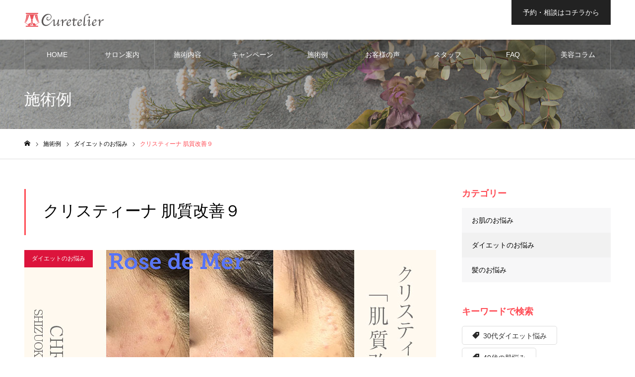

--- FILE ---
content_type: text/html; charset=UTF-8
request_url: https://curetelier.com/christhina009
body_size: 18983
content:
<!DOCTYPE html>
<html class="pc" lang="ja">
<head>
<meta charset="UTF-8">
<!--[if IE]><meta http-equiv="X-UA-Compatible" content="IE=edge"><![endif]-->
<meta name="viewport" content="width=device-width">
<meta name="format-detection" content="telephone=no">
<meta name="description" content="クリスティーナ 肌質改善のお客様&amp;nbsp;CRISTHINA SHIZUOKA（静岡）お客様の年齢30代今までの履歴特になしお客様のお悩みニキビニキビ跡くすみゴワツキお客様のなり...">
<link rel="pingback" href="https://curetelier.com/xmlrpc.php">
<link rel="shortcut icon" href="https://curetelier.com/wp-content/uploads/2022/01/favicon.ico">
<title>クリスティーナ 肌質改善９ | 【髪・肌・身体】のお悩み改善 キュアトリエ｜長泉町の美容室・エステ</title>
<meta name='robots' content='max-image-preview:large' />
<link rel="alternate" type="application/rss+xml" title="【髪・肌・身体】のお悩み改善 キュアトリエ｜長泉町の美容室・エステ &raquo; フィード" href="https://curetelier.com/feed" />
<link rel="alternate" type="application/rss+xml" title="【髪・肌・身体】のお悩み改善 キュアトリエ｜長泉町の美容室・エステ &raquo; コメントフィード" href="https://curetelier.com/comments/feed" />
<link rel="alternate" type="application/rss+xml" title="【髪・肌・身体】のお悩み改善 キュアトリエ｜長泉町の美容室・エステ &raquo; クリスティーナ 肌質改善９ のコメントのフィード" href="https://curetelier.com/christhina009/feed" />
<link rel="alternate" title="oEmbed (JSON)" type="application/json+oembed" href="https://curetelier.com/wp-json/oembed/1.0/embed?url=https%3A%2F%2Fcuretelier.com%2Fchristhina009" />
<link rel="alternate" title="oEmbed (XML)" type="text/xml+oembed" href="https://curetelier.com/wp-json/oembed/1.0/embed?url=https%3A%2F%2Fcuretelier.com%2Fchristhina009&#038;format=xml" />
<link rel="preconnect" href="https://fonts.googleapis.com">
<link rel="preconnect" href="https://fonts.gstatic.com" crossorigin>
<link href="https://fonts.googleapis.com/css2?family=Noto+Sans+JP:wght@400;600" rel="stylesheet">
<style id='wp-img-auto-sizes-contain-inline-css' type='text/css'>
img:is([sizes=auto i],[sizes^="auto," i]){contain-intrinsic-size:3000px 1500px}
/*# sourceURL=wp-img-auto-sizes-contain-inline-css */
</style>
<link rel='stylesheet' id='style-css' href='https://curetelier.com/wp-content/themes/noel_tcd072-child/style.css?ver=1.9.1' type='text/css' media='all' />
<style id='wp-emoji-styles-inline-css' type='text/css'>

	img.wp-smiley, img.emoji {
		display: inline !important;
		border: none !important;
		box-shadow: none !important;
		height: 1em !important;
		width: 1em !important;
		margin: 0 0.07em !important;
		vertical-align: -0.1em !important;
		background: none !important;
		padding: 0 !important;
	}
/*# sourceURL=wp-emoji-styles-inline-css */
</style>
<style id='wp-block-library-inline-css' type='text/css'>
:root{--wp-block-synced-color:#7a00df;--wp-block-synced-color--rgb:122,0,223;--wp-bound-block-color:var(--wp-block-synced-color);--wp-editor-canvas-background:#ddd;--wp-admin-theme-color:#007cba;--wp-admin-theme-color--rgb:0,124,186;--wp-admin-theme-color-darker-10:#006ba1;--wp-admin-theme-color-darker-10--rgb:0,107,160.5;--wp-admin-theme-color-darker-20:#005a87;--wp-admin-theme-color-darker-20--rgb:0,90,135;--wp-admin-border-width-focus:2px}@media (min-resolution:192dpi){:root{--wp-admin-border-width-focus:1.5px}}.wp-element-button{cursor:pointer}:root .has-very-light-gray-background-color{background-color:#eee}:root .has-very-dark-gray-background-color{background-color:#313131}:root .has-very-light-gray-color{color:#eee}:root .has-very-dark-gray-color{color:#313131}:root .has-vivid-green-cyan-to-vivid-cyan-blue-gradient-background{background:linear-gradient(135deg,#00d084,#0693e3)}:root .has-purple-crush-gradient-background{background:linear-gradient(135deg,#34e2e4,#4721fb 50%,#ab1dfe)}:root .has-hazy-dawn-gradient-background{background:linear-gradient(135deg,#faaca8,#dad0ec)}:root .has-subdued-olive-gradient-background{background:linear-gradient(135deg,#fafae1,#67a671)}:root .has-atomic-cream-gradient-background{background:linear-gradient(135deg,#fdd79a,#004a59)}:root .has-nightshade-gradient-background{background:linear-gradient(135deg,#330968,#31cdcf)}:root .has-midnight-gradient-background{background:linear-gradient(135deg,#020381,#2874fc)}:root{--wp--preset--font-size--normal:16px;--wp--preset--font-size--huge:42px}.has-regular-font-size{font-size:1em}.has-larger-font-size{font-size:2.625em}.has-normal-font-size{font-size:var(--wp--preset--font-size--normal)}.has-huge-font-size{font-size:var(--wp--preset--font-size--huge)}.has-text-align-center{text-align:center}.has-text-align-left{text-align:left}.has-text-align-right{text-align:right}.has-fit-text{white-space:nowrap!important}#end-resizable-editor-section{display:none}.aligncenter{clear:both}.items-justified-left{justify-content:flex-start}.items-justified-center{justify-content:center}.items-justified-right{justify-content:flex-end}.items-justified-space-between{justify-content:space-between}.screen-reader-text{border:0;clip-path:inset(50%);height:1px;margin:-1px;overflow:hidden;padding:0;position:absolute;width:1px;word-wrap:normal!important}.screen-reader-text:focus{background-color:#ddd;clip-path:none;color:#444;display:block;font-size:1em;height:auto;left:5px;line-height:normal;padding:15px 23px 14px;text-decoration:none;top:5px;width:auto;z-index:100000}html :where(.has-border-color){border-style:solid}html :where([style*=border-top-color]){border-top-style:solid}html :where([style*=border-right-color]){border-right-style:solid}html :where([style*=border-bottom-color]){border-bottom-style:solid}html :where([style*=border-left-color]){border-left-style:solid}html :where([style*=border-width]){border-style:solid}html :where([style*=border-top-width]){border-top-style:solid}html :where([style*=border-right-width]){border-right-style:solid}html :where([style*=border-bottom-width]){border-bottom-style:solid}html :where([style*=border-left-width]){border-left-style:solid}html :where(img[class*=wp-image-]){height:auto;max-width:100%}:where(figure){margin:0 0 1em}html :where(.is-position-sticky){--wp-admin--admin-bar--position-offset:var(--wp-admin--admin-bar--height,0px)}@media screen and (max-width:600px){html :where(.is-position-sticky){--wp-admin--admin-bar--position-offset:0px}}

/*# sourceURL=wp-block-library-inline-css */
</style><style id='global-styles-inline-css' type='text/css'>
:root{--wp--preset--aspect-ratio--square: 1;--wp--preset--aspect-ratio--4-3: 4/3;--wp--preset--aspect-ratio--3-4: 3/4;--wp--preset--aspect-ratio--3-2: 3/2;--wp--preset--aspect-ratio--2-3: 2/3;--wp--preset--aspect-ratio--16-9: 16/9;--wp--preset--aspect-ratio--9-16: 9/16;--wp--preset--color--black: #000000;--wp--preset--color--cyan-bluish-gray: #abb8c3;--wp--preset--color--white: #ffffff;--wp--preset--color--pale-pink: #f78da7;--wp--preset--color--vivid-red: #cf2e2e;--wp--preset--color--luminous-vivid-orange: #ff6900;--wp--preset--color--luminous-vivid-amber: #fcb900;--wp--preset--color--light-green-cyan: #7bdcb5;--wp--preset--color--vivid-green-cyan: #00d084;--wp--preset--color--pale-cyan-blue: #8ed1fc;--wp--preset--color--vivid-cyan-blue: #0693e3;--wp--preset--color--vivid-purple: #9b51e0;--wp--preset--gradient--vivid-cyan-blue-to-vivid-purple: linear-gradient(135deg,rgb(6,147,227) 0%,rgb(155,81,224) 100%);--wp--preset--gradient--light-green-cyan-to-vivid-green-cyan: linear-gradient(135deg,rgb(122,220,180) 0%,rgb(0,208,130) 100%);--wp--preset--gradient--luminous-vivid-amber-to-luminous-vivid-orange: linear-gradient(135deg,rgb(252,185,0) 0%,rgb(255,105,0) 100%);--wp--preset--gradient--luminous-vivid-orange-to-vivid-red: linear-gradient(135deg,rgb(255,105,0) 0%,rgb(207,46,46) 100%);--wp--preset--gradient--very-light-gray-to-cyan-bluish-gray: linear-gradient(135deg,rgb(238,238,238) 0%,rgb(169,184,195) 100%);--wp--preset--gradient--cool-to-warm-spectrum: linear-gradient(135deg,rgb(74,234,220) 0%,rgb(151,120,209) 20%,rgb(207,42,186) 40%,rgb(238,44,130) 60%,rgb(251,105,98) 80%,rgb(254,248,76) 100%);--wp--preset--gradient--blush-light-purple: linear-gradient(135deg,rgb(255,206,236) 0%,rgb(152,150,240) 100%);--wp--preset--gradient--blush-bordeaux: linear-gradient(135deg,rgb(254,205,165) 0%,rgb(254,45,45) 50%,rgb(107,0,62) 100%);--wp--preset--gradient--luminous-dusk: linear-gradient(135deg,rgb(255,203,112) 0%,rgb(199,81,192) 50%,rgb(65,88,208) 100%);--wp--preset--gradient--pale-ocean: linear-gradient(135deg,rgb(255,245,203) 0%,rgb(182,227,212) 50%,rgb(51,167,181) 100%);--wp--preset--gradient--electric-grass: linear-gradient(135deg,rgb(202,248,128) 0%,rgb(113,206,126) 100%);--wp--preset--gradient--midnight: linear-gradient(135deg,rgb(2,3,129) 0%,rgb(40,116,252) 100%);--wp--preset--font-size--small: 13px;--wp--preset--font-size--medium: 20px;--wp--preset--font-size--large: 36px;--wp--preset--font-size--x-large: 42px;--wp--preset--spacing--20: 0.44rem;--wp--preset--spacing--30: 0.67rem;--wp--preset--spacing--40: 1rem;--wp--preset--spacing--50: 1.5rem;--wp--preset--spacing--60: 2.25rem;--wp--preset--spacing--70: 3.38rem;--wp--preset--spacing--80: 5.06rem;--wp--preset--shadow--natural: 6px 6px 9px rgba(0, 0, 0, 0.2);--wp--preset--shadow--deep: 12px 12px 50px rgba(0, 0, 0, 0.4);--wp--preset--shadow--sharp: 6px 6px 0px rgba(0, 0, 0, 0.2);--wp--preset--shadow--outlined: 6px 6px 0px -3px rgb(255, 255, 255), 6px 6px rgb(0, 0, 0);--wp--preset--shadow--crisp: 6px 6px 0px rgb(0, 0, 0);}:where(.is-layout-flex){gap: 0.5em;}:where(.is-layout-grid){gap: 0.5em;}body .is-layout-flex{display: flex;}.is-layout-flex{flex-wrap: wrap;align-items: center;}.is-layout-flex > :is(*, div){margin: 0;}body .is-layout-grid{display: grid;}.is-layout-grid > :is(*, div){margin: 0;}:where(.wp-block-columns.is-layout-flex){gap: 2em;}:where(.wp-block-columns.is-layout-grid){gap: 2em;}:where(.wp-block-post-template.is-layout-flex){gap: 1.25em;}:where(.wp-block-post-template.is-layout-grid){gap: 1.25em;}.has-black-color{color: var(--wp--preset--color--black) !important;}.has-cyan-bluish-gray-color{color: var(--wp--preset--color--cyan-bluish-gray) !important;}.has-white-color{color: var(--wp--preset--color--white) !important;}.has-pale-pink-color{color: var(--wp--preset--color--pale-pink) !important;}.has-vivid-red-color{color: var(--wp--preset--color--vivid-red) !important;}.has-luminous-vivid-orange-color{color: var(--wp--preset--color--luminous-vivid-orange) !important;}.has-luminous-vivid-amber-color{color: var(--wp--preset--color--luminous-vivid-amber) !important;}.has-light-green-cyan-color{color: var(--wp--preset--color--light-green-cyan) !important;}.has-vivid-green-cyan-color{color: var(--wp--preset--color--vivid-green-cyan) !important;}.has-pale-cyan-blue-color{color: var(--wp--preset--color--pale-cyan-blue) !important;}.has-vivid-cyan-blue-color{color: var(--wp--preset--color--vivid-cyan-blue) !important;}.has-vivid-purple-color{color: var(--wp--preset--color--vivid-purple) !important;}.has-black-background-color{background-color: var(--wp--preset--color--black) !important;}.has-cyan-bluish-gray-background-color{background-color: var(--wp--preset--color--cyan-bluish-gray) !important;}.has-white-background-color{background-color: var(--wp--preset--color--white) !important;}.has-pale-pink-background-color{background-color: var(--wp--preset--color--pale-pink) !important;}.has-vivid-red-background-color{background-color: var(--wp--preset--color--vivid-red) !important;}.has-luminous-vivid-orange-background-color{background-color: var(--wp--preset--color--luminous-vivid-orange) !important;}.has-luminous-vivid-amber-background-color{background-color: var(--wp--preset--color--luminous-vivid-amber) !important;}.has-light-green-cyan-background-color{background-color: var(--wp--preset--color--light-green-cyan) !important;}.has-vivid-green-cyan-background-color{background-color: var(--wp--preset--color--vivid-green-cyan) !important;}.has-pale-cyan-blue-background-color{background-color: var(--wp--preset--color--pale-cyan-blue) !important;}.has-vivid-cyan-blue-background-color{background-color: var(--wp--preset--color--vivid-cyan-blue) !important;}.has-vivid-purple-background-color{background-color: var(--wp--preset--color--vivid-purple) !important;}.has-black-border-color{border-color: var(--wp--preset--color--black) !important;}.has-cyan-bluish-gray-border-color{border-color: var(--wp--preset--color--cyan-bluish-gray) !important;}.has-white-border-color{border-color: var(--wp--preset--color--white) !important;}.has-pale-pink-border-color{border-color: var(--wp--preset--color--pale-pink) !important;}.has-vivid-red-border-color{border-color: var(--wp--preset--color--vivid-red) !important;}.has-luminous-vivid-orange-border-color{border-color: var(--wp--preset--color--luminous-vivid-orange) !important;}.has-luminous-vivid-amber-border-color{border-color: var(--wp--preset--color--luminous-vivid-amber) !important;}.has-light-green-cyan-border-color{border-color: var(--wp--preset--color--light-green-cyan) !important;}.has-vivid-green-cyan-border-color{border-color: var(--wp--preset--color--vivid-green-cyan) !important;}.has-pale-cyan-blue-border-color{border-color: var(--wp--preset--color--pale-cyan-blue) !important;}.has-vivid-cyan-blue-border-color{border-color: var(--wp--preset--color--vivid-cyan-blue) !important;}.has-vivid-purple-border-color{border-color: var(--wp--preset--color--vivid-purple) !important;}.has-vivid-cyan-blue-to-vivid-purple-gradient-background{background: var(--wp--preset--gradient--vivid-cyan-blue-to-vivid-purple) !important;}.has-light-green-cyan-to-vivid-green-cyan-gradient-background{background: var(--wp--preset--gradient--light-green-cyan-to-vivid-green-cyan) !important;}.has-luminous-vivid-amber-to-luminous-vivid-orange-gradient-background{background: var(--wp--preset--gradient--luminous-vivid-amber-to-luminous-vivid-orange) !important;}.has-luminous-vivid-orange-to-vivid-red-gradient-background{background: var(--wp--preset--gradient--luminous-vivid-orange-to-vivid-red) !important;}.has-very-light-gray-to-cyan-bluish-gray-gradient-background{background: var(--wp--preset--gradient--very-light-gray-to-cyan-bluish-gray) !important;}.has-cool-to-warm-spectrum-gradient-background{background: var(--wp--preset--gradient--cool-to-warm-spectrum) !important;}.has-blush-light-purple-gradient-background{background: var(--wp--preset--gradient--blush-light-purple) !important;}.has-blush-bordeaux-gradient-background{background: var(--wp--preset--gradient--blush-bordeaux) !important;}.has-luminous-dusk-gradient-background{background: var(--wp--preset--gradient--luminous-dusk) !important;}.has-pale-ocean-gradient-background{background: var(--wp--preset--gradient--pale-ocean) !important;}.has-electric-grass-gradient-background{background: var(--wp--preset--gradient--electric-grass) !important;}.has-midnight-gradient-background{background: var(--wp--preset--gradient--midnight) !important;}.has-small-font-size{font-size: var(--wp--preset--font-size--small) !important;}.has-medium-font-size{font-size: var(--wp--preset--font-size--medium) !important;}.has-large-font-size{font-size: var(--wp--preset--font-size--large) !important;}.has-x-large-font-size{font-size: var(--wp--preset--font-size--x-large) !important;}
/*# sourceURL=global-styles-inline-css */
</style>

<style id='classic-theme-styles-inline-css' type='text/css'>
/*! This file is auto-generated */
.wp-block-button__link{color:#fff;background-color:#32373c;border-radius:9999px;box-shadow:none;text-decoration:none;padding:calc(.667em + 2px) calc(1.333em + 2px);font-size:1.125em}.wp-block-file__button{background:#32373c;color:#fff;text-decoration:none}
/*# sourceURL=/wp-includes/css/classic-themes.min.css */
</style>
<link rel='stylesheet' id='parent-style-css' href='https://curetelier.com/wp-content/themes/noel_tcd072/style.css?ver=6.9' type='text/css' media='all' />
<style>:root {
  --tcd-font-type1: Arial,"Hiragino Sans","Yu Gothic Medium","Meiryo",sans-serif;
  --tcd-font-type2: "Times New Roman",Times,"Yu Mincho","游明朝","游明朝体","Hiragino Mincho Pro",serif;
  --tcd-font-type3: Palatino,"Yu Kyokasho","游教科書体","UD デジタル 教科書体 N","游明朝","游明朝体","Hiragino Mincho Pro","Meiryo",serif;
  --tcd-font-type-logo: "Noto Sans JP",sans-serif;
}</style>
<script type="text/javascript" src="https://curetelier.com/wp-includes/js/jquery/jquery.min.js?ver=3.7.1" id="jquery-core-js"></script>
<script type="text/javascript" src="https://curetelier.com/wp-includes/js/jquery/jquery-migrate.min.js?ver=3.4.1" id="jquery-migrate-js"></script>
<link rel="https://api.w.org/" href="https://curetelier.com/wp-json/" /><link rel="alternate" title="JSON" type="application/json" href="https://curetelier.com/wp-json/wp/v2/posts/942" /><link rel="canonical" href="https://curetelier.com/christhina009" />
<link rel='shortlink' href='https://curetelier.com/?p=942' />
<meta name="facebook-domain-verification" content="rd3stft8whyuqvaggkeojvc3jz9xk9" />
<link rel="stylesheet" href="https://curetelier.com/wp-content/themes/noel_tcd072/css/design-plus.css?ver=1.9.1">
<link rel="stylesheet" href="https://curetelier.com/wp-content/themes/noel_tcd072/css/sns-botton.css?ver=1.9.1">
<link rel="stylesheet" media="screen and (max-width:1250px)" href="https://curetelier.com/wp-content/themes/noel_tcd072/css/responsive.css?ver=1.9.1">
<link rel="stylesheet" media="screen and (max-width:1250px)" href="https://curetelier.com/wp-content/themes/noel_tcd072/css/footer-bar.css?ver=1.9.1">

<script src="https://curetelier.com/wp-content/themes/noel_tcd072/js/jquery.easing.1.4.js?ver=1.9.1"></script>
<script src="https://curetelier.com/wp-content/themes/noel_tcd072/js/jscript.js?ver=1.9.1"></script>
<script src="https://curetelier.com/wp-content/themes/noel_tcd072/js/comment.js?ver=1.9.1"></script>


<link rel="stylesheet" href="https://curetelier.com/wp-content/themes/noel_tcd072/js/perfect-scrollbar.css?ver=1.9.1">
<script src="https://curetelier.com/wp-content/themes/noel_tcd072/js/perfect-scrollbar.min.js?ver=1.9.1"></script>

<script src="https://curetelier.com/wp-content/themes/noel_tcd072/js/tcd_cookie.js?ver=1.9.1"></script>

<script src="https://curetelier.com/wp-content/themes/noel_tcd072/js/header_fix.js?ver=1.9.1"></script>
<script src="https://curetelier.com/wp-content/themes/noel_tcd072/js/header_fix_mobile.js?ver=1.9.1"></script>

<style type="text/css">

body, input, textarea { font-family: var(--tcd-font-type1); }

.rich_font, .p-vertical { font-family: var(--tcd-font-type2); font-weight:500; }

.rich_font_1 { font-family: var(--tcd-font-type1); }
.rich_font_2 { font-family:var(--tcd-font-type2);  font-weight:500; }
.rich_font_3 { font-family: var(--tcd-font-type3); font-weight:500; }
.rich_font_logo { font-family: var(--tcd-font-type-logo); font-weight: bold !important;}

.post_content, #next_prev_post { font-family: var(--tcd-font-type1); }

.home #header_top { background:rgba(255,255,255,1); }
#header_top { background:rgba(255,255,255,1); }
#header_logo a { color:#000000; }
.pc #global_menu { background:rgba(0,0,0,0.2); }
.pc #global_menu > ul { border-left:1px solid rgba(255,255,255,0.2); }
.pc #global_menu > ul > li { border-right:1px solid rgba(255,255,255,0.2); }
.pc #global_menu > ul > li > a, .pc #global_menu ul ul li.menu-item-has-children > a:before { color:#ffffff; }
.pc #global_menu > ul > li > a:after { background:#ff474f; }
.pc #global_menu ul ul a { color:#ffffff; background:#ff4f58; }
.pc #global_menu ul ul a:hover { background:#d93f48; }
.pc .header_fix #global_menu { background:rgba(0,0,0,0.5); }
.pc .header_fix #global_menu > ul { border-left:1px solid rgba(255,255,255,0.5); }
.pc .header_fix #global_menu > ul > li { border-right:1px solid rgba(255,255,255,0.5); }
.mobile #mobile_menu { background:#222222; }
.mobile #global_menu a { color:#ffffff !important; background:#222222; border-bottom:1px solid #444444; }
.mobile #global_menu li li a { background:#333333; }
.mobile #global_menu a:hover, #mobile_menu .close_button:hover, #mobile_menu #global_menu .child_menu_button:hover { color:#ffffff !important; background:#ff4b54; }
.megamenu_clinic_list1 { border-color:#dddddd; background:#ffffff; }
.megamenu_clinic_list1 a { background:#ffffff; }
.megamenu_clinic_list1 ol, .megamenu_clinic_list1 li { border-color:#dddddd; }
.megamenu_clinic_list1 .title { color:#ff4b54; }
.megamenu_clinic_list2 { border-color:#dddddd; background:#ffffff; }
.megamenu_clinic_list2 a { background:#ffffff; }
.megamenu_clinic_list2_inner, .megamenu_clinic_list2 ol, .megamenu_clinic_list2 li { border-color:#dddddd; }
.megamenu_clinic_list2 .headline, .megamenu_clinic_list2 .title { color:#ff4b54; }
.megamenu_clinic_list2 .link_button a { color:#FFFFFF; background:#222222; }
.megamenu_clinic_list2 .link_button a:hover { color:#FFFFFF; background:#f45963; }
.megamenu_campaign_list { background:#f4f4f5; }
.megamenu_campaign_list .post_list_area, .megamenu_campaign_list .menu_area a:hover, .megamenu_campaign_list .menu_area li.active a { background:#ffffff; }
.megamenu_campaign_list .menu_area a { background:#ff474f; }
.megamenu_campaign_list .menu_area a:hover, .megamenu_campaign_list .menu_area li.active a { color:#ff474f; }
.pc .header_fix #header_top { background:rgba(255,255,255,0.8); }
.header_fix #header_logo a { color:#000000 !important; }
#header_button .button1 a, #footer_button .button1 a { color:#FFFFFF; background:#222222; }
#header_button .button1 a:hover, #footer_button .button1 a:hover { color:#FFFFFF; background:#f45963; }
#header_button .button2 a, #footer_button .button2 a { color:#FFFFFF; background:#222222; }
#header_button .button2 a:hover, #footer_button .button2 a:hover { color:#FFFFFF; background:#f45963; }
#footer_info_content1 .button a { color:#FFFFFF; background:#222222; }
#footer_info_content1 .button a:hover { color:#FFFFFF; background:#f45963; }
#footer_info_content2 .button a { color:#FFFFFF; background:#222222; }
#footer_info_content2 .button a:hover { color:#FFFFFF; background:#f45963; }
#footer_banner .title { color:#f95660; font-size:20px; }
#footer_menu_area, #footer_menu_area a, #footer_menu .footer_headline a:before { color:#000000; }
#footer_menu_area .footer_headline a { color:#f95660; }
#footer_menu_area a:hover, #footer_menu .footer_headline a:hover:before { color:#f95660; }
#footer_bottom, #footer_bottom a { color:#FFFFFF; }
@media screen and (max-width:950px) {
  #footer_banner .title { font-size:16px; }
}
body.single #main_col { font-size:16px; }
#page_header_catch .catch { font-size:42px; color:#FFFFFF; }
#page_header_catch .desc { font-size:16px; color:#FFFFFF; }
#page_header_catch .title { font-size:32px; color:#FFFFFF; }
#blog_list .title_area .title { font-size:20px; color:#ff4b54; }
#blog_list a:hover .title_area .title { color:#cccccc; }
#blog_list .category a, #single_category a { color:#FFFFFF; background:#dc143c; }
#blog_list .category a:hover, #single_category a:hover { color:#FFFFFF; background:#f08080; }
#post_title_area .title { font-size:32px; }
#related_post .headline { font-size:20px; color:#ff4b52; }
@media screen and (max-width:950px) {
  body.single #main_col { font-size:13px; }
  #page_header_catch .catch { font-size:22px; }
  #page_header_catch .desc { font-size:14px; }
  #page_header_catch .title { font-size:20px; }
  #blog_list .title_area .title { font-size:16px; }
  #post_title_area .title { font-size:20px; }
  #related_post .headline { font-size:16px; }
}

.author_profile a.avatar img, .animate_image img, .animate_background .image {
  width:100%; height:auto;
  -webkit-transition: transform  0.75s ease;
  transition: transform  0.75s ease;
}
.author_profile a.avatar:hover img, .animate_image:hover img, .animate_background:hover .image, #index_staff_slider a:hover img {
  -webkit-transform: scale(1.2);
  transform: scale(1.2);
}




a { color:#000; }

#bread_crumb li.last span, #comment_headline, .tcd_category_list a:hover, .tcd_category_list .child_menu_button:hover, .side_headline, #faq_category li a:hover, #faq_category li.active a, #archive_service .bottom_area .sub_category li a:hover,
  #side_service_category_list a:hover, #side_service_category_list li.active > a, #side_faq_category_list a:hover, #side_faq_category_list li.active a, #side_staff_list a:hover, #side_staff_list li.active a, .cf_data_list li a:hover,
    #side_campaign_category_list a:hover, #side_campaign_category_list li.active a, #side_clinic_list a:hover, #side_clinic_list li.active a
{ color: #ff4b54; }

#page_header .tab, #return_top a, #comment_tab li a:hover, #comment_tab li.active a, #comment_header #comment_closed p, #submit_comment:hover, #cancel_comment_reply a:hover, #p_readmore .button:hover,
  #wp-calendar td a:hover, #post_pagination p, #post_pagination a:hover, .page_navi span.current, .page_navi a:hover, .c-pw__btn:hover
{ background-color: #ff4b54; }

#guest_info input:focus, #comment_textarea textarea:focus, .c-pw__box-input:focus
{ border-color: #ff4b54; }

#comment_tab li.active a:after, #comment_header #comment_closed p:after
{ border-color:#ff4b54 transparent transparent transparent; }


#header_logo a:hover, #footer a:hover, .cardlink_title a:hover, #menu_button:hover:before, #header_logo a:hover, #related_post .item a:hover, .comment a:hover, .comment_form_wrapper a:hover, #next_prev_post a:hover,
  #bread_crumb a:hover, #bread_crumb li.home a:hover:after, .author_profile a:hover, .author_profile .author_link li a:hover:before, #post_meta_bottom a:hover, #next_prev_post a:hover:before,
    #recent_news a.link:hover, #recent_news .link:hover:after, #recent_news li a:hover .title, #searchform .submit_button:hover:before, .styled_post_list1 a:hover .title_area, .styled_post_list1 a:hover .date, .p-dropdown__title:hover:after, .p-dropdown__list li a:hover
{ color: #f95660; }
.author_profile .author_link li.note a:hover:before{ background-color: #f95660; }

.post_content a, .custom-html-widget a { color: #f95660; }
.post_content a:hover, .custom-html-widget a:hover { color:#888888; }
#return_top a:hover { background-color: #d93f48; }
.frost_bg:before { background:rgba(255,255,255,0.8); }
.blur_image img { filter:blur(5px); }
.campaign_cat_id47 { background:#dd3333; }
.campaign_cat_id47:hover { background:#444444; }
.campaign_cat_id45 { background:#1e73be; }
.campaign_cat_id45:hover { background:#444444; }


/* ----------------------------------------------------------------------
　リンクの色
---------------------------------------------------------------------- */


/*  リンクの色 */
.post_content a, .custom-html-widget a {
    color: #1a0dab;
}


/* ----------------------------------------------------------------------
　タグクラウド
---------------------------------------------------------------------- */

/* タグクラウドのデザイン */
.tagcloud a {
 font-size: 12px !important; /* 文字のサイズ */
 line-height: 1em; /* 行の高さ */
 background: #fff; /* 背景色 */
 color: #2A2A2A; /* 文字色 */
 display: inline-block; /* 並べ方 */
 border:1px solid #ddd; /* 枠線色 */
 white-space: nowrap; /* スペースと改行の扱い */
 padding: 8px 8px; /* 文字周りの余白 */
 margin-top: 4px; /* タグ同士の余白 */
 text-decoration: none; /* 文字装飾 */
}

/* タグクラウドホバー時設定 */
.tagcloud a:hover {
 background: #ddd; /* マウスホバー時の背景色 */
 color: #fff; /* マウスホバー時の文字色*/
}

/* タグマーク設定 */
.tagcloud a:before {
 font-family: 'design_plus'; /* デザインプラスのフォント */
 content: '\e935'; /* 絵文字のコード */
 padding-right: 8px; /* 絵文字右の余白 */
}



/* ----------------------------------------------------------------------
 施術例　記事詳細ページ
---------------------------------------------------------------------- */

/* 見出し２ */

.post_content h2 {  
font-family: "Times New Roman" , "游明朝" , "Yu Mincho" , "游明朝体" , "YuMincho" , "ヒラギノ明朝 Pro W3" , "Hiragino Mincho Pro" , "HiraMinProN-W3" , "HGS明朝E" , "ＭＳ Ｐ明朝" , "MS PMincho" , serif !important;
font-weight: 900;
font-size: 27px;
color: #db7093;
}

@media only screen and (max-width: 1200px) {
.single-post h2 {  
font-size: 20px;
}
.post_content h2 {  
    width: 100%;
font-size: 22px;
}
}

/* 見出し３ */

.post_content h3 {
font-family: "Times New Roman" , "游明朝" , "Yu Mincho" , "游明朝体" , "YuMincho" , "ヒラギノ明朝 Pro W3" , "Hiragino Mincho Pro" , "HiraMinProN-W3" , "HGS明朝E" , "ＭＳ Ｐ明朝" , "MS PMincho" , serif !important;
font-weight: 700;
font-size: 22px;
color: #696969;
  border-bottom: solid 3px #dbafc0;
  position: relative;
    width: 70%;
}

.post_content h3:first-letter {
  color: #db7093;
}

.post_content h3:after {
  position: absolute;
  content: " ";
  display: block;
  border-bottom: solid 3px #db7093;
  bottom: -3px;
  width: 20%;
}

@media only screen and (max-width: 1200px) {
.post_content h3 {  
    width: 100%;
font-size: 20px;
}
}


/* 見出し４ */


.post_content h4 {  
font-family: "Times New Roman" , "游明朝" , "Yu Mincho" , "游明朝体" , "YuMincho" , "ヒラギノ明朝 Pro W3" , "Hiragino Mincho Pro" , "HiraMinProN-W3" , "HGS明朝E" , "ＭＳ Ｐ明朝" , "MS PMincho" , serif !important;
font-weight: 500 !important;
border-left: solid 5px #cbafaf !important;
margin: 50px auto 15px !important;
padding: 0 0 0 10px !important;
letter-spacing: 2px !important;
font-size: 18px !important;
color: #696969;
}

@media only screen and (max-width: 1200px) {
  .post_content h4 {  
    width: 100%;
    font-size: 16px !important;
  }
}


.post_content ul li:before {
    margin-right: 8px;
  font-family: "Font Awesome 5 Free";
font-weight: 900; 
    content: '\f14a';
    color: #c8B1AA;
font-size: 20px;
}

.post_content li {
list-style:none;
font-weight: 500;
font-size: 20px;
}





/* 問い合わせボタン */



section {
  max-width: 450px;
    margin: 0 0 50px 5px;
}
a.p-entry_btn {
  display: flex;
  justify-content: center;
  align-items: center;
  width: 100%;
  height: 50px;
  position: relative;
  background: #8a7e7d;
  border: 1px solid #8a7e7d;
  box-sizing: border-box;
  padding: 0 25px 0 40px;
  color: #fff;
  font-size: 16px;
  letter-spacing: 0.1em;
  line-height: 1.3;
  text-align: left;
  text-decoration: none;
  transition-duration: 0.3s;
}
a.p-entry_btn:before {
  content: '';
  width: 8px;
  height: 8px;
  border: 0;
  border-top: 2px solid #fff;
  border-right: 2px solid #fff;
  transform: rotate(45deg);
  position: absolute;
  top: 50%;
  left: 25px;
  margin-top: -6px;
}
a.p-entry_btn:hover {
  background: #ccbcba;
  color: #fff;
}
a.p-entry_btn:hover:before {
  border-top: 2px solid #ccbcba;
  border-right: 2px solid #ccbcba;
}


/* 問い合わせレビューリンクボタン */


section {
  max-width: 450px;
    margin: 0 0 50px 5px;
}
a.p-entry_btn_review {
  display: flex;
  justify-content: center;
  align-items: center;
  width: 100%;
  height: 50px;
  position: relative;
  background: #bdb76b;
  border: 1px solid #bdb76b;
  box-sizing: border-box;
  padding: 0 25px 0 40px;
  color: #fff;
  font-size: 16px;
  letter-spacing: 0.1em;
  line-height: 1.3;
  text-align: left;
  text-decoration: none;
  transition-duration: 0.3s;
}
a.p-entry_btn_review:before {
  content: '';
  width: 8px;
  height: 8px;
  border: 0;
  border-top: 2px solid #fff;
  border-right: 2px solid #fff;
  transform: rotate(45deg);
  position: absolute;
  top: 50%;
  left: 25px;
  margin-top: -6px;
}
a.p-entry_btn_review:hover {
  background: #eee8aa;
  color: #fff;
}
a.p-entry_btn_review:hover:before {
  border-top: 2px solid #eee8aa;
  border-right: 2px solid #eee8aa;
}


/*トップフリースペースのバナー */
/* 初期設定：すべての画像を非表示にする */
.top-banner-desktop, .top-banner-mobile {
    display: none;
    width: 100%;
    height: auto;
}

/* モバイル用のバナーを表示 */
@media (max-width: 767px) {
    .top-banner-mobile {
        display: block;
    }
}

/* デスクトップ用のバナーを表示 */
@media (min-width: 768px) {
    .top-banner-desktop {
        display: block;
    }
}

/* バナースペースの調整*/

.post_content a, .custom-html-widget a {
    display: inline-block; /* または block に変更 */
    line-height: 15px; /* テキストを中央に配置（オプション） */
}
/* スマホ表示時の設定 */
@media only screen and (max-width: 1200px) {
.post_content a, .custom-html-widget a {
    display: inline-block; /* または block に変更 */
    line-height: 3px !important; /* テキストを中央に配置（オプション） */
}
}

/* リンクの２行目が文字がかぶってしまうので行間を調節*/
@media only screen and (max-width: 1200px) {
.post_content a, .custom-html-widget a {
    line-height: 24px;
}
}



#toc_container p.toc_title+ul.toc_list>li {
 margin-bottom: 0.1em;
 padding-bottom: 0.4em;
}

#toc_container p.toc_title+ul.toc_list {
    margin-top: 1em;
    margin-right: 0.4em;
}

#toc_container li {
 padding-left: 1em !important;
 line-height: 1.8em;
}

#toc_container ul ul {
 margin-bottom: 10px;
}

.toc_number {
 margin-left: -0.5em;
 margin-right: 0.5em;
 font-family: 'Dynalight', cursive;/*数字のフォント*/
}

#toc_container p.toc_title {
    text-align: center;
    font-weight: 700;
    margin: 0;
    padding: 0;
    letter-spacing: 0.05em;
}

#toc_container ul>li>ul>li {
    font-size: 94% !important;/*小見出しの文字サイズ*/
}

#toc_container p.toc_title {
    text-align: center;
    font-weight: 700;
    margin: 0;
    padding: 0;
    color: brown !important;/*タイトルの色*/
    margin: 0 25% auto;
    position: relative;
}

#toc_container {
    background: #fef9fb !important;/*背景色*/
    padding: 10px;
    margin-bottom: 1em;
    width: auto;
    display: table;
    border: dashed 1px rosybrown !important;/*枠線*/
    border-radius: 9px;
    margin-top: 30px;
}    

/*リンクの色など*/
#toc_container a {
    text-decoration: none;
    text-shadow: none;
    color: #ef857d !important;
}

/*アイコンのスタイル*/
#toc_container span.toc_toggle a:before {
    position: absolute;
    font-family: FontAwesome;
    content: '\f004';/*アイコンのコード*/
    left: -8em;
    color: #ef857d;
}

#toc_container span.toc_toggle {
    position: relative;
}




/* デスクトップ用バナーのズームエフェクト */
/* デスクトップ用バナーのズームエフェクト */
@media (min-width: 768px) {
    .top-banner-desktop {
        display: block;
        overflow: hidden; /* はみ出し防止 */
        transition: transform 0.3s ease-in-out; /* アニメーションの設定 */
    }

    .top-banner-desktop:hover {
        transform: scale(1.1); /* マウスオン時に1.1倍ズーム */
    }
}

</style>

	<style type="text/css">
		/*<!-- rtoc -->*/
		.rtoc-mokuji-content {
			background-color: #ffffff;
		}

		.rtoc-mokuji-content.frame1 {
			border: 1px solid #405796;
		}

		.rtoc-mokuji-content #rtoc-mokuji-title {
			color: #405796;
		}

		.rtoc-mokuji-content .rtoc-mokuji li>a {
			color: #5c5f6b;
		}

		.rtoc-mokuji-content .mokuji_ul.level-1>.rtoc-item::before {
			background-color: #6a91c1 !important;
		}

		.rtoc-mokuji-content .mokuji_ul.level-2>.rtoc-item::before {
			background-color: #6a91c1 !important;
		}

		.rtoc-mokuji-content.frame2::before,
		.rtoc-mokuji-content.frame3,
		.rtoc-mokuji-content.frame4,
		.rtoc-mokuji-content.frame5 {
			border-color: #405796 !important;
		}

		.rtoc-mokuji-content.frame5::before,
		.rtoc-mokuji-content.frame5::after {
			background-color: #405796;
		}

		.widget_block #rtoc-mokuji-widget-wrapper .rtoc-mokuji.level-1 .rtoc-item.rtoc-current:after,
		.widget #rtoc-mokuji-widget-wrapper .rtoc-mokuji.level-1 .rtoc-item.rtoc-current:after,
		#scrollad #rtoc-mokuji-widget-wrapper .rtoc-mokuji.level-1 .rtoc-item.rtoc-current:after,
		#sideBarTracking #rtoc-mokuji-widget-wrapper .rtoc-mokuji.level-1 .rtoc-item.rtoc-current:after {
			background-color: #6a91c1 !important;
		}

		.cls-1,
		.cls-2 {
			stroke: #405796;
		}

		.rtoc-mokuji-content .decimal_ol.level-2>.rtoc-item::before,
		.rtoc-mokuji-content .mokuji_ol.level-2>.rtoc-item::before,
		.rtoc-mokuji-content .decimal_ol.level-2>.rtoc-item::after,
		.rtoc-mokuji-content .decimal_ol.level-2>.rtoc-item::after {
			color: #6a91c1;
			background-color: #6a91c1;
		}

		.rtoc-mokuji-content .rtoc-mokuji.level-1>.rtoc-item::before {
			color: #6a91c1;
		}

		.rtoc-mokuji-content .decimal_ol>.rtoc-item::after {
			background-color: #6a91c1;
		}

		.rtoc-mokuji-content .decimal_ol>.rtoc-item::before {
			color: #6a91c1;
		}

		/*rtoc_return*/
		#rtoc_return a::before {
			background-image: url(https://curetelier.com/wp-content/plugins/rich-table-of-content/include/../img/rtoc_return.png);
		}

		#rtoc_return a {
			background-color: #6a91c1 !important;
		}

		/* アクセントポイント */
		.rtoc-mokuji-content .level-1>.rtoc-item #rtocAC.accent-point::after {
			background-color: #6a91c1;
		}

		.rtoc-mokuji-content .level-2>.rtoc-item #rtocAC.accent-point::after {
			background-color: #6a91c1;
		}
		.rtoc-mokuji-content.frame6,
		.rtoc-mokuji-content.frame7::before,
		.rtoc-mokuji-content.frame8::before {
			border-color: #405796;
		}

		.rtoc-mokuji-content.frame6 #rtoc-mokuji-title,
		.rtoc-mokuji-content.frame7 #rtoc-mokuji-title::after {
			background-color: #405796;
		}

		#rtoc-mokuji-wrapper.rtoc-mokuji-content.rtoc_h2_timeline .mokuji_ol.level-1>.rtoc-item::after,
		#rtoc-mokuji-wrapper.rtoc-mokuji-content.rtoc_h2_timeline .level-1.decimal_ol>.rtoc-item::after,
		#rtoc-mokuji-wrapper.rtoc-mokuji-content.rtoc_h3_timeline .mokuji_ol.level-2>.rtoc-item::after,
		#rtoc-mokuji-wrapper.rtoc-mokuji-content.rtoc_h3_timeline .mokuji_ol.level-2>.rtoc-item::after,
		.rtoc-mokuji-content.frame7 #rtoc-mokuji-title span::after {
			background-color: #6a91c1;
		}

		.widget #rtoc-mokuji-wrapper.rtoc-mokuji-content.frame6 #rtoc-mokuji-title {
			color: #405796;
			background-color: #ffffff;
		}
	</style>
	<link rel="icon" href="https://curetelier.com/wp-content/uploads/2022/01/cropped-site_icon-32x32.jpg" sizes="32x32" />
<link rel="icon" href="https://curetelier.com/wp-content/uploads/2022/01/cropped-site_icon-192x192.jpg" sizes="192x192" />
<link rel="apple-touch-icon" href="https://curetelier.com/wp-content/uploads/2022/01/cropped-site_icon-180x180.jpg" />
<meta name="msapplication-TileImage" content="https://curetelier.com/wp-content/uploads/2022/01/cropped-site_icon-270x270.jpg" />
<!-- Global site tag (gtag.js) - Google Analytics -->
<script async src="https://www.googletagmanager.com/gtag/js?id=G-0PXMJE80F6"></script>
<script>
  window.dataLayer = window.dataLayer || [];
  function gtag(){dataLayer.push(arguments);}
  gtag('js', new Date());

  gtag('config', 'G-0PXMJE80F6');
  gtag('config', 'UA-83016676-1');

</script>

<!-- ヒートマップ -->
<script type="text/javascript">
    (function(c,l,a,r,i,t,y){
        c[a]=c[a]||function(){(c[a].q=c[a].q||[]).push(arguments)};
        t=l.createElement(r);t.async=1;t.src="https://www.clarity.ms/tag/"+i;
        y=l.getElementsByTagName(r)[0];y.parentNode.insertBefore(t,y);
    })(window, document, "clarity", "script", "fh9rlowunl");
</script>

<!-- FontAwesome -->
<link href="https://use.fontawesome.com/releases/v5.6.1/css/all.css" rel="stylesheet">


<link rel='stylesheet' id='rtoc_style-css' href='https://curetelier.com/wp-content/plugins/rich-table-of-content/css/rtoc_style.css?ver=6.9' type='text/css' media='all' />
</head>
<body id="body" class="wp-singular post-template-default single single-post postid-942 single-format-standard wp-embed-responsive wp-theme-noel_tcd072 wp-child-theme-noel_tcd072-child has_header_button layout2 use_mobile_header_fix">


<div id="container">

 <header id="header">

  <div id="header_top">
   <div id="header_top_inner">
    <div id="header_logo">
     
<div class="logo">
 <a href="https://curetelier.com/" title="【髪・肌・身体】のお悩み改善 キュアトリエ｜長泉町の美容室・エステ">
        <img class="pc_logo_image" src="https://curetelier.com/wp-content/uploads/2021/11/logo_m_top.png?1768616408" alt="【髪・肌・身体】のお悩み改善 キュアトリエ｜長泉町の美容室・エステ" title="【髪・肌・身体】のお悩み改善 キュアトリエ｜長泉町の美容室・エステ" width="161" height="28" />
          <img class="mobile_logo_image" src="https://curetelier.com/wp-content/uploads/2021/11/logo_m_top.png?1768616408" alt="【髪・肌・身体】のお悩み改善 キュアトリエ｜長泉町の美容室・エステ" title="【髪・肌・身体】のお悩み改善 キュアトリエ｜長泉町の美容室・エステ" width="161" height="28" />
   </a>
</div>

    </div>
        <a href="#" id="menu_button"><span>メニュー</span></a>
            <div id="header_button" class="clearfix">
          <div class="button button1">
      <a href="https://curetelier.com/slon/reservation">予約・相談はコチラから</a>
     </div><!-- END .header_button -->
         </div><!-- END #header_button -->
       </div><!-- END #header_top_inner -->
  </div><!-- END #header_top -->

    <nav id="global_menu">
   <ul id="menu-%e3%82%b0%e3%83%ad%e3%83%bc%e3%83%90%e3%83%ab%e3%83%a1%e3%83%8b%e3%83%a5%e3%83%bc" class="menu"><li id="menu-item-114" class="menu-item menu-item-type-post_type menu-item-object-page menu-item-home menu-item-114"><a href="https://curetelier.com/">HOME</a></li>
<li id="menu-item-107" class="menu-item menu-item-type-post_type_archive menu-item-object-clinic menu-item-has-children menu-item-107"><a href="https://curetelier.com/slon" class="megamenu_button" data-megamenu="js-megamenu107">サロン案内</a>
<ul class="sub-menu">
	<li id="menu-item-560" class="menu-item menu-item-type-post_type menu-item-object-clinic menu-item-560"><a href="https://curetelier.com/slon/shop_info">サロンのご紹介</a></li>
	<li id="menu-item-561" class="menu-item menu-item-type-post_type menu-item-object-clinic menu-item-561"><a href="https://curetelier.com/slon/reservation">ご予約について</a></li>
	<li id="menu-item-562" class="menu-item menu-item-type-post_type menu-item-object-clinic menu-item-562"><a href="https://curetelier.com/slon/access">受付時間・アクセス</a></li>
	<li id="menu-item-563" class="menu-item menu-item-type-post_type menu-item-object-clinic menu-item-563"><a href="https://curetelier.com/slon/online_shop">オンラインショップについて</a></li>
</ul>
</li>
<li id="menu-item-103" class="menu-item menu-item-type-post_type_archive menu-item-object-service menu-item-has-children menu-item-103"><a href="https://curetelier.com/service">施術内容</a>
<ul class="sub-menu">
	<li id="menu-item-171" class="menu-item menu-item-type-taxonomy menu-item-object-service_category menu-item-171"><a href="https://curetelier.com/service_category/hair">髪</a></li>
	<li id="menu-item-172" class="menu-item menu-item-type-taxonomy menu-item-object-service_category menu-item-172"><a href="https://curetelier.com/service_category/skin">肌</a></li>
	<li id="menu-item-173" class="menu-item menu-item-type-taxonomy menu-item-object-service_category menu-item-173"><a href="https://curetelier.com/service_category/body">身体</a></li>
</ul>
</li>
<li id="menu-item-106" class="menu-item menu-item-type-post_type_archive menu-item-object-campaign menu-item-106"><a href="https://curetelier.com/campaign">キャンペーン</a></li>
<li id="menu-item-154" class="menu-item menu-item-type-post_type menu-item-object-page current_page_parent menu-item-154"><a href="https://curetelier.com/blog">施術例</a></li>
<li id="menu-item-935" class="menu-item menu-item-type-custom menu-item-object-custom menu-item-935"><a href="https://curetelier.com/review">お客様の声</a></li>
<li id="menu-item-105" class="menu-item menu-item-type-post_type_archive menu-item-object-staff menu-item-105"><a href="https://curetelier.com/staff">スタッフ</a></li>
<li id="menu-item-104" class="menu-item menu-item-type-post_type_archive menu-item-object-faq menu-item-104"><a href="https://curetelier.com/faq">FAQ</a></li>
<li id="menu-item-155" class="menu-item menu-item-type-post_type_archive menu-item-object-column menu-item-155"><a href="https://curetelier.com/column">美容コラム</a></li>
</ul>  </nav>
  
 </header>


 <div class="megamenu_clinic_list2" id="js-megamenu107">
 <div class="megamenu_clinic_list2_inner clearfix">
  <div class="left_area">
   <div class="headline rich_font">サロン案内<span>Curetelier</span></div>   <p class="desc">当店ではカウンセリングは無料ですので、安心してお越し下さい。お客様のお悩みや叶えたい未来像に合わせ、メリット、デメリットをお伝えしたうえでキュアトリエとしてできることをご提案させていただきます。</p>      <div class="link_button">
    <a href="https://curetelier.com/slon">詳しく見る</a>
   </div>
     </div>
    <ol class="clearfix">
      <li class="item">
    <a class="link animate_background" href="https://curetelier.com/slon/shop_info">
     <div class="title rich_font"><span>サロンのご紹介</span></div>
     <div class="image_wrap">
      <div class="image" style="background:url(https://curetelier.com/wp-content/uploads/2021/11/slon_shop_info_category.jpg) no-repeat center center; background-size:cover;"></div>
     </div>
          <p class="catch"><span>大人女性のお悩みに応える、<br />
エイジングケアサロン</span></p>
         </a>
   </li>
      <li class="item">
    <a class="link animate_background" href="https://curetelier.com/slon/reservation">
     <div class="title rich_font"><span>ご予約について</span></div>
     <div class="image_wrap">
      <div class="image" style="background:url(https://curetelier.com/wp-content/uploads/2021/11/slon_reservation_category.jpg) no-repeat center center; background-size:cover;"></div>
     </div>
          <p class="catch"><span>安心して施術を受けていただく為に、一人のスタッフがすべて対応します</span></p>
         </a>
   </li>
      <li class="item">
    <a class="link animate_background" href="https://curetelier.com/slon/access">
     <div class="title rich_font"><span>受付時間・アクセス</span></div>
     <div class="image_wrap">
      <div class="image" style="background:url(https://curetelier.com/wp-content/uploads/2021/11/slon_access_category.jpg) no-repeat center center; background-size:cover;"></div>
     </div>
          <p class="catch"><span>女性が安心してご利用いただけるように、立地や駐車場など配慮しています</span></p>
         </a>
   </li>
      <li class="item">
    <a class="link animate_background" href="https://curetelier.com/slon/online_shop">
     <div class="title rich_font"><span>オンラインショップについて</span></div>
     <div class="image_wrap">
      <div class="image" style="background:url(https://curetelier.com/wp-content/uploads/2021/11/slon_online_shop_category.jpg) no-repeat center center; background-size:cover;"></div>
     </div>
          <p class="catch"><span>美しくなりたいすべての方に<br />
サロンレベルのケアをご自宅でどうぞ</span></p>
         </a>
   </li>
     </ol>
   </div>
</div>

 <div id="page_header" class="small" style="background:url(https://curetelier.com/wp-content/uploads/2021/11/gallery_background.jpg) no-repeat center top; background-size:cover;">
 <div id="page_header_inner">
  <div id="page_header_catch">
   <div class="title rich_font">施術例</div>  </div>
 </div>
 <div class="overlay" style="background:rgba(0,0,0,0.3);"></div></div>

<div id="bread_crumb">

<ul class="clearfix" itemscope itemtype="https://schema.org/BreadcrumbList">
 <li itemprop="itemListElement" itemscope itemtype="https://schema.org/ListItem" class="home"><a itemprop="item" href="https://curetelier.com/"><span itemprop="name">ホーム</span></a><meta itemprop="position" content="1"></li>
 <li itemprop="itemListElement" itemscope itemtype="https://schema.org/ListItem"><a itemprop="item" href="https://curetelier.com/blog"><span itemprop="name">施術例</span></a><meta itemprop="position" content="2"></li>
  <li class="category" itemprop="itemListElement" itemscope itemtype="https://schema.org/ListItem">
    <a itemprop="item" href="https://curetelier.com/category/diet"><span itemprop="name">ダイエットのお悩み</span></a>
    <meta itemprop="position" content="3">
 </li>
  <li class="last" itemprop="itemListElement" itemscope itemtype="https://schema.org/ListItem"><span itemprop="name">クリスティーナ 肌質改善９</span><meta itemprop="position" content="4"></li>
</ul>

</div>

<div id="main_contents" class="clearfix">

 <div id="main_col" class="clearfix">

 
 <article id="article">

  <div id="post_title_area" style="border-color:#ff4b54;">
   <h1 class="title rich_font entry-title">クリスティーナ 肌質改善９</h1>
     </div>

  
    <div id="post_image">
   <p id="single_category"><a href="https://curetelier.com/category/diet" rel="category tag">ダイエットのお悩み</a></p>   <img width="830" height="500" src="https://curetelier.com/wp-content/uploads/2022/11/gallery_christhina_009.jpg" class="attachment-size4 size-size4 wp-post-image" alt="" decoding="async" fetchpriority="high" srcset="https://curetelier.com/wp-content/uploads/2022/11/gallery_christhina_009.jpg 830w, https://curetelier.com/wp-content/uploads/2022/11/gallery_christhina_009-300x181.jpg 300w, https://curetelier.com/wp-content/uploads/2022/11/gallery_christhina_009-768x463.jpg 768w" sizes="(max-width: 830px) 100vw, 830px" />  </div>
  
  
  
  
  
    <div class="post_content clearfix">
   <h2 id="rtoc-1" >クリスティーナ 肌質改善のお客様</h2>
<p>&nbsp;</p>
<h3 id="rtoc-2" >CRISTHINA SHIZUOKA（静岡）</h3>
<h4>お客様の年齢</h4>
<p>30代</p>
<h4 class="midashi">今までの履歴</h4>
<p>特になし</p>
<h4 class="midashi">お客様のお悩み</h4>
<p>ニキビ</p>
<p>ニキビ跡</p>
<p>くすみ</p>
<p>ゴワツキ</p>
<h4 class="midashi">お客様のなりたい未来</h4>
<p>ニキビ歴長いので、ツルンとした素肌になりたい！！</p>
<h4 class="midashi">施術内容（メニュー）</h4>
<p>（クリスティーナおまかせコース）</p>
<p>乾燥肌で頬に赤みが出やすい、くすみも目立ったので</p>
<p>まずは、【アンストレス】で鎮静＆水分補給でお肌のベースを整えました。</p>
<p>ホームケアでも施術後の状態を維持できるようにアンストレスベースでケアしていただき</p>
<p>月１のご来店で肌診断、その日のお客様のお肌状況でお悩みを解決すべく</p>
<p>一番合ったトリートメントをさせていただきました。</p>
<p>水分量の高いお肌でご来店されると施術の効果も上がります！！</p>
<p>こちらのお写真は、【ローズドメーラ】を行ったビフォー、アフターです。</p>
<p>海洋植物（珊瑚）や鉱物および死海の塩を配合した100％天然素材のピーリング！！</p>
<p>クリスティーナで唯一ダウンタイム（赤み、剥離）があり</p>
<p>ターンオーバーを促進し、最短５日で新しいお肌に生まれる施術法です。</p>
<p>古い角質が剥がれ落ち、下から新しい細胞が上がってきてくすみが取れ、炎症ニキビも小さくなりました。</p>
<p>繰り返しニキビが出来る、にきび跡、シミをなくしたい！若返りたい！！こんな方にオススメです！</p>
<p>５日で若返り♡♡♡</p>
<p>&nbsp;</p>
<p>&nbsp;</p>
<p>&nbsp;</p>
<p>&nbsp;</p>
<p>&nbsp;</p>
<p>&nbsp;</p>
<p class="well3"><strong>静岡県のクリスティーナ取扱いエステサロン</strong>です。<br />
三島・長泉エリアのキュアトリエは、<br />
<strong><span style="color: #ff0000;">肌の悩みを解決したい、という女性のための肌質改善サロン</span></strong>です。<br />
さまざまな肌質やお悩みに対応できるように、クリスティーナのラインをご用意しております。<br />
お客様のお悩みを改善すべく、最適なケアをご案内させていただきます。<br />
どのような肌のお悩みに適しているか？ご自身の肌には何が適しているのか？<br />
などお気軽にお問合せ下さい。<br />
お客様のお悩みを改善すべく、最適なケアをご案内させていただきます。</p>
  </div>

  
    <div class="single_share clearfix" id="single_share_bottom">
   <div class="share-type2 share-btm">
 
	<div class="sns mt10 mb45">
		<ul class="type2 clearfix">
			<li class="twitter">
				<a href="https://twitter.com/intent/tweet?text=%E3%82%AF%E3%83%AA%E3%82%B9%E3%83%86%E3%82%A3%E3%83%BC%E3%83%8A+%E8%82%8C%E8%B3%AA%E6%94%B9%E5%96%84%EF%BC%99&url=https%3A%2F%2Fcuretelier.com%2Fchristhina009&via=&tw_p=tweetbutton&related=" onclick="javascript:window.open(this.href, '', 'menubar=no,toolbar=no,resizable=yes,scrollbars=yes,height=400,width=600');return false;"><i class="icon-twitter"></i><span class="ttl">Post</span><span class="share-count"></span></a>
			</li>
			<li class="facebook">
				<a href="//www.facebook.com/sharer/sharer.php?u=https://curetelier.com/christhina009&amp;t=%E3%82%AF%E3%83%AA%E3%82%B9%E3%83%86%E3%82%A3%E3%83%BC%E3%83%8A+%E8%82%8C%E8%B3%AA%E6%94%B9%E5%96%84%EF%BC%99" class="facebook-btn-icon-link" target="blank" rel="nofollow"><i class="icon-facebook"></i><span class="ttl">Share</span><span class="share-count"></span></a>
			</li>
			<li class="hatebu">
				<a href="https://b.hatena.ne.jp/add?mode=confirm&url=https%3A%2F%2Fcuretelier.com%2Fchristhina009" onclick="javascript:window.open(this.href, '', 'menubar=no,toolbar=no,resizable=yes,scrollbars=yes,height=400,width=510');return false;" ><i class="icon-hatebu"></i><span class="ttl">Hatena</span><span class="share-count"></span></a>
			</li>
  <li class="line_button">
   <a aria-label="Lline" href="http://line.me/R/msg/text/?%E3%82%AF%E3%83%AA%E3%82%B9%E3%83%86%E3%82%A3%E3%83%BC%E3%83%8A+%E8%82%8C%E8%B3%AA%E6%94%B9%E5%96%84%EF%BC%99https%3A%2F%2Fcuretelier.com%2Fchristhina009"><span class="ttl">LINE</span></a>
  </li>
			<li class="rss">
				<a href="https://curetelier.com/feed" target="blank"><i class="icon-rss"></i><span class="ttl">RSS</span></a>
			</li>
			<li class="feedly">
				<a href="https://feedly.com/index.html#subscription/feed/https://curetelier.com/feed" target="blank"><i class="icon-feedly"></i><span class="ttl">feedly</span><span class="share-count"></span></a>
			</li>
			<li class="pinterest">
				<a rel="nofollow" target="_blank" href="https://www.pinterest.com/pin/create/button/?url=https%3A%2F%2Fcuretelier.com%2Fchristhina009&media=https://curetelier.com/wp-content/uploads/2022/11/gallery_christhina_009.jpg&description=%E3%82%AF%E3%83%AA%E3%82%B9%E3%83%86%E3%82%A3%E3%83%BC%E3%83%8A+%E8%82%8C%E8%B3%AA%E6%94%B9%E5%96%84%EF%BC%99" data-pin-do="buttonPin" data-pin-custom="true"><i class="icon-pinterest"></i><span class="ttl">Pin&nbsp;it</span></a>
			</li>
    <li class="note_button">
   <a href="https://note.com/intent/post?url=https%3A%2F%2Fcuretelier.com%2Fchristhina009"><span class="ttl">note</span></a>
  </li>
  		</ul>
	</div>
</div>
  </div>
  
  
  
    <div id="next_prev_post" class="clearfix">
   <div class="item prev_post clearfix">
 <a href="https://curetelier.com/%e7%97%a9%e8%ba%ab%e3%83%bb%e3%83%80%e3%82%a4%e3%82%a8%e3%83%83%e3%83%88%ef%bc%91%ef%bc%91">
  <div class="title_area">
   <span class="title">痩身・ダイエット１１</span>
   <span class="nav">前の記事</span>
  </div>
 </a>
</div>
<div class="item next_post clearfix">
 <a href="https://curetelier.com/christhina010">
  <div class="title_area">
   <span class="title">クリスティーナ 肌質改善１０</span>
   <span class="nav">次の記事</span>
  </div>
 </a>
</div>
  </div>
  
 </article><!-- END #article -->

 
  <div id="related_post" style="background:#f7f7f8;">
    <h2 class="headline">関連記事</h2>
    <div class="post_list clearfix">
      <article class="item">
    <a class="animate_background" href="https://curetelier.com/%e7%97%a9%e8%ba%ab%e3%83%bb%e3%83%80%e3%82%a4%e3%82%a8%e3%83%83%e3%83%88%ef%bc%91%ef%bc%91" style="background:none;">
     <div class="image_wrap">
      <div class="image" style="background:url(https://curetelier.com/wp-content/uploads/2022/11/gallery_diet_011-730x500.jpg) no-repeat center center; background-size:cover;"></div>
     </div>
     <h3 class="title rich_font"><span>痩身・ダイエット１１</span></h3>
    </a>
   </article>
      <article class="item">
    <a class="animate_background" href="https://curetelier.com/diet008" style="background:none;">
     <div class="image_wrap">
      <div class="image" style="background:url(https://curetelier.com/wp-content/uploads/2022/09/gallery_diet_008-730x500.jpg) no-repeat center center; background-size:cover;"></div>
     </div>
     <h3 class="title rich_font"><span>痩身・ダイエット８</span></h3>
    </a>
   </article>
      <article class="item">
    <a class="animate_background" href="https://curetelier.com/diet001" style="background:none;">
     <div class="image_wrap">
      <div class="image" style="background:url(https://curetelier.com/wp-content/uploads/2022/08/gallery_diet_001-730x500.jpg) no-repeat center center; background-size:cover;"></div>
     </div>
     <h3 class="title rich_font"><span>痩身・ダイエット１</span></h3>
    </a>
   </article>
      <article class="item">
    <a class="animate_background" href="https://curetelier.com/diet006" style="background:none;">
     <div class="image_wrap">
      <div class="image" style="background:url(https://curetelier.com/wp-content/uploads/2022/08/gallery_diet_006-730x500.jpg) no-repeat center center; background-size:cover;"></div>
     </div>
     <h3 class="title rich_font"><span>痩身・ダイエット６</span></h3>
    </a>
   </article>
      <article class="item">
    <a class="animate_background" href="https://curetelier.com/%e7%97%a9%e8%ba%ab%e3%83%bb%e3%83%80%e3%82%a4%e3%82%a8%e3%83%83%e3%83%88%ef%bc%91%ef%bc%90" style="background:none;">
     <div class="image_wrap">
      <div class="image" style="background:url(https://curetelier.com/wp-content/uploads/2022/11/gallery_diet_010-730x500.jpg) no-repeat center center; background-size:cover;"></div>
     </div>
     <h3 class="title rich_font"><span>痩身・ダイエット１０</span></h3>
    </a>
   </article>
      <article class="item">
    <a class="animate_background" href="https://curetelier.com/diet009" style="background:none;">
     <div class="image_wrap">
      <div class="image" style="background:url(https://curetelier.com/wp-content/uploads/2022/09/gallery_diet_009-730x500.jpg) no-repeat center center; background-size:cover;"></div>
     </div>
     <h3 class="title rich_font"><span>痩身・ダイエット９</span></h3>
    </a>
   </article>
     </div><!-- END #post_list_type1 -->
 </div><!-- END #related_post -->
 
 
 </div><!-- END #main_col -->

 <div id="side_col">
<div class="side_widget clearfix tcdw_category_list_widget" id="tcdw_category_list_widget-3">
<div class="side_headline"><span>カテゴリー</span></div><ul class="tcd_category_list clearfix type1">
 	<li class="cat-item cat-item-28"><a href="https://curetelier.com/category/skin">お肌のお悩み</a>
</li>
	<li class="cat-item cat-item-1"><a href="https://curetelier.com/category/diet">ダイエットのお悩み</a>
</li>
	<li class="cat-item cat-item-50"><a href="https://curetelier.com/category/hair">髪のお悩み</a>
</li>
</ul>
</div>
<div class="side_widget clearfix widget_tag_cloud" id="tag_cloud-2">
<div class="side_headline"><span>キーワードで検索</span></div><div class="tagcloud"><a href="https://curetelier.com/tag/30%e4%bb%a3%e3%83%80%e3%82%a4%e3%82%a8%e3%83%83%e3%83%88%e6%82%a9%e3%81%bf" class="tag-cloud-link tag-link-66 tag-link-position-1" style="font-size: 8pt;" aria-label="30代ダイエット悩み (1個の項目)">30代ダイエット悩み</a>
<a href="https://curetelier.com/tag/40%e4%bb%a3%e3%81%ae%e8%82%8c%e6%82%a9%e3%81%bf" class="tag-cloud-link tag-link-65 tag-link-position-2" style="font-size: 15pt;" aria-label="40代の肌悩み (3個の項目)">40代の肌悩み</a>
<a href="https://curetelier.com/tag/40%e4%bb%a3%e3%83%80%e3%82%a4%e3%82%a8%e3%83%83%e3%83%88%e3%81%ae%e6%82%a9%e3%81%bf" class="tag-cloud-link tag-link-73 tag-link-position-3" style="font-size: 12.2pt;" aria-label="40代ダイエットの悩み (2個の項目)">40代ダイエットの悩み</a>
<a href="https://curetelier.com/tag/50%e4%bb%a3%e9%ab%aa%e3%81%ae%e6%82%a9%e3%81%bf" class="tag-cloud-link tag-link-72 tag-link-position-4" style="font-size: 12.2pt;" aria-label="50代髪の悩み (2個の項目)">50代髪の悩み</a>
<a href="https://curetelier.com/tag/bsp%e3%83%80%e3%82%a4%e3%82%a8%e3%83%83%e3%83%88%e3%83%97%e3%83%ad%e3%82%b0%e3%83%a9%e3%83%a0" class="tag-cloud-link tag-link-62 tag-link-position-5" style="font-size: 19.2pt;" aria-label="BSPダイエットプログラム (5個の項目)">BSPダイエットプログラム</a>
<a href="https://curetelier.com/tag/dr-%e3%83%94%e3%83%a5%e3%83%bc%e3%83%ab%e3%83%9c%e3%83%bc%e3%83%86" class="tag-cloud-link tag-link-60 tag-link-position-6" style="font-size: 20.833333333333pt;" aria-label="Dr.ピュールボーテ (6個の項目)">Dr.ピュールボーテ</a>
<a href="https://curetelier.com/tag/%e3%81%8a%e8%85%b9%e7%97%a9%e3%81%9b" class="tag-cloud-link tag-link-53 tag-link-position-7" style="font-size: 15pt;" aria-label="お腹痩せ (3個の項目)">お腹痩せ</a>
<a href="https://curetelier.com/tag/%e3%82%a4%e3%83%a4%e3%83%bc%e3%82%b9%e3%83%aa%e3%83%a0" class="tag-cloud-link tag-link-61 tag-link-position-8" style="font-size: 19.2pt;" aria-label="イヤースリム (5個の項目)">イヤースリム</a>
<a href="https://curetelier.com/tag/%e3%82%a4%e3%83%a9%e3%82%b9%e3%83%88%e3%83%aa%e3%82%a2%e3%82%b9" class="tag-cloud-link tag-link-67 tag-link-position-9" style="font-size: 8pt;" aria-label="イラストリアス (1個の項目)">イラストリアス</a>
<a href="https://curetelier.com/tag/%e3%82%af%e3%83%aa%e3%82%b9%e3%83%86%e3%82%a3%e3%83%bc%e3%83%8a" class="tag-cloud-link tag-link-58 tag-link-position-10" style="font-size: 20.833333333333pt;" aria-label="クリスティーナ (6個の項目)">クリスティーナ</a>
<a href="https://curetelier.com/tag/%e3%82%b7%e3%83%9f%e6%94%b9%e5%96%84" class="tag-cloud-link tag-link-59 tag-link-position-11" style="font-size: 22pt;" aria-label="シミ改善 (7個の項目)">シミ改善</a>
<a href="https://curetelier.com/tag/%e3%82%b7%e3%83%af" class="tag-cloud-link tag-link-55 tag-link-position-12" style="font-size: 8pt;" aria-label="シワ (1個の項目)">シワ</a>
<a href="https://curetelier.com/tag/%e3%83%92%e3%83%83%e3%83%97%e3%82%a2%e3%83%83%e3%83%97" class="tag-cloud-link tag-link-51 tag-link-position-13" style="font-size: 15pt;" aria-label="ヒップアップ (3個の項目)">ヒップアップ</a>
<a href="https://curetelier.com/tag/%e3%83%ad%e3%83%bc%e3%82%ba%e3%83%89%e3%83%a1%e3%83%bc%e3%83%a9" class="tag-cloud-link tag-link-69 tag-link-position-14" style="font-size: 8pt;" aria-label="ローズドメーラ (1個の項目)">ローズドメーラ</a>
<a href="https://curetelier.com/tag/%e4%b8%8b%e5%8d%8a%e8%ba%ab%e7%97%a9%e3%81%9b" class="tag-cloud-link tag-link-52 tag-link-position-15" style="font-size: 17.333333333333pt;" aria-label="下半身痩せ (4個の項目)">下半身痩せ</a>
<a href="https://curetelier.com/tag/%e4%bd%93%e9%87%8d%e5%a4%a7%e5%b9%85%e7%97%a9%e3%81%9b" class="tag-cloud-link tag-link-56 tag-link-position-16" style="font-size: 8pt;" aria-label="体重大幅痩せ (1個の項目)">体重大幅痩せ</a>
<a href="https://curetelier.com/tag/%e6%95%8f%e6%84%9f%e8%82%8c" class="tag-cloud-link tag-link-63 tag-link-position-17" style="font-size: 8pt;" aria-label="敏感肌 (1個の項目)">敏感肌</a>
<a href="https://curetelier.com/tag/%e8%82%8c%e3%81%ae%e3%82%b4%e3%83%af%e3%83%84%e3%82%ad" class="tag-cloud-link tag-link-68 tag-link-position-18" style="font-size: 12.2pt;" aria-label="肌のゴワツキ (2個の項目)">肌のゴワツキ</a>
<a href="https://curetelier.com/tag/%e8%82%8c%e3%81%ae%e8%b5%a4%e3%81%bf" class="tag-cloud-link tag-link-64 tag-link-position-19" style="font-size: 8pt;" aria-label="肌の赤み (1個の項目)">肌の赤み</a>
<a href="https://curetelier.com/tag/%e8%83%8c%e4%b8%ad%e3%81%ae%e6%b5%ae%e8%bc%aa%e8%82%89" class="tag-cloud-link tag-link-57 tag-link-position-20" style="font-size: 8pt;" aria-label="背中の浮輪肉 (1個の項目)">背中の浮輪肉</a>
<a href="https://curetelier.com/tag/%e8%89%b6%e9%ab%aa" class="tag-cloud-link tag-link-71 tag-link-position-21" style="font-size: 8pt;" aria-label="艶髪 (1個の項目)">艶髪</a>
<a href="https://curetelier.com/tag/%e9%ab%aa%e3%81%ae%e4%ba%88%e9%98%b2%e7%be%8e%e5%ae%b9" class="tag-cloud-link tag-link-70 tag-link-position-22" style="font-size: 15pt;" aria-label="髪の予防美容 (3個の項目)">髪の予防美容</a>
<a href="https://curetelier.com/tag/%e9%ab%aa%e3%81%ae%e9%9b%86%e4%b8%ad%e3%82%b1%e3%82%a2" class="tag-cloud-link tag-link-74 tag-link-position-23" style="font-size: 12.2pt;" aria-label="髪の集中ケア (2個の項目)">髪の集中ケア</a></div>
</div>
<div class="side_widget clearfix styled_post_list1_widget" id="styled_post_list1_widget-3">
<div class="side_headline"><span>最近の記事</span></div><ol class="styled_post_list1 clearfix">
 <li class="clearfix">
  <a class="clearfix animate_background" href="https://curetelier.com/christhina012" style="background:none;">
   <div class="image_wrap">
    <div class="image" style="background:url(https://curetelier.com/wp-content/uploads/2022/11/gallery_christhina_012-500x500.jpg) no-repeat center center; background-size:cover;"></div>
   </div>
   <div class="title_area">
    <div class="title_area_inner">
     <p class="title"><span>クリスティーナ 肌質改善１２</span></p>
         </div>
   </div>
  </a>
 </li>
 <li class="clearfix">
  <a class="clearfix animate_background" href="https://curetelier.com/christhina010" style="background:none;">
   <div class="image_wrap">
    <div class="image" style="background:url(https://curetelier.com/wp-content/uploads/2022/11/gallery_christhina_010-500x500.jpg) no-repeat center center; background-size:cover;"></div>
   </div>
   <div class="title_area">
    <div class="title_area_inner">
     <p class="title"><span>クリスティーナ 肌質改善１０</span></p>
         </div>
   </div>
  </a>
 </li>
 <li class="clearfix">
  <a class="clearfix animate_background" href="https://curetelier.com/christhina009" style="background:none;">
   <div class="image_wrap">
    <div class="image" style="background:url(https://curetelier.com/wp-content/uploads/2022/11/gallery_christhina_009-500x500.jpg) no-repeat center center; background-size:cover;"></div>
   </div>
   <div class="title_area">
    <div class="title_area_inner">
     <p class="title"><span>クリスティーナ 肌質改善９</span></p>
         </div>
   </div>
  </a>
 </li>
</ol>
</div>
</div>

</div><!-- END #main_contents -->


  <div id="footer_banner" class="clearfix">
    <div class="box box1">
   <a class="link animate_background" href="https://curetelier.com/blog">
    <div class="catch frost_bg">
     <p class="title rich_font">キュアトリエの施術例</p>
     <div class="blur_image">
      <img class="image object_fit" src="https://curetelier.com/wp-content/uploads/2021/11/footer_banner_content01.jpg" data-src="https://curetelier.com/wp-content/uploads/2021/11/footer_banner_content01.jpg">
     </div>
    </div>
    <img class="image normal_image object_fit" src="https://curetelier.com/wp-content/uploads/2021/11/footer_banner_content01.jpg">
   </a>
  </div>
    <div class="box box2">
   <a class="link animate_background" href="https://curetelier.com/review">
    <div class="catch frost_bg">
     <p class="title rich_font">お客様の声</p>
     <div class="blur_image">
      <img class="image object_fit" src="https://curetelier.com/wp-content/uploads/2021/11/footer_banner_content02.jpg" data-src="https://curetelier.com/wp-content/uploads/2021/11/footer_banner_content02.jpg">
     </div>
    </div>
    <img class="image normal_image object_fit" src="https://curetelier.com/wp-content/uploads/2021/11/footer_banner_content02.jpg">
   </a>
  </div>
    <div class="box box3">
   <a class="link animate_background" href="https://curetelier.com/slon">
    <div class="catch frost_bg">
     <p class="title rich_font">予約・アクセス</p>
     <div class="blur_image">
      <img class="image object_fit" src="https://curetelier.com/wp-content/uploads/2021/11/footer_banner_content03.jpg" data-src="https://curetelier.com/wp-content/uploads/2021/11/footer_banner_content03.jpg">
     </div>
    </div>
    <img class="image normal_image object_fit" src="https://curetelier.com/wp-content/uploads/2021/11/footer_banner_content03.jpg">
   </a>
  </div>
   </div><!-- END #footer_banner -->
 

  <div id="footer_information">
  <div id="footer_information_inner" class="clearfix">
      <div id="footer_company">
        <div id="footer_logo">
     
<div class="logo">
 <a href="https://curetelier.com/" title="【髪・肌・身体】のお悩み改善 キュアトリエ｜長泉町の美容室・エステ">
        <img class="pc_logo_image" src="https://curetelier.com/wp-content/uploads/2021/11/logo-top.png?1768616408" alt="【髪・肌・身体】のお悩み改善 キュアトリエ｜長泉町の美容室・エステ" title="【髪・肌・身体】のお悩み改善 キュアトリエ｜長泉町の美容室・エステ" width="230" height="41" />
          <img class="mobile_logo_image" src="https://curetelier.com/wp-content/uploads/2021/11/logo-top.png?1768616408" alt="【髪・肌・身体】のお悩み改善 キュアトリエ｜長泉町の美容室・エステ" title="【髪・肌・身体】のお悩み改善 キュアトリエ｜長泉町の美容室・エステ" width="230" height="41" />
   </a>
</div>

    </div>
        <p class="desc">「肌・髪・身体」のお悩み改善 エステ・美容院<br />
【キュアトリエ 三島・長泉店】<br />
<br />
〒411-0951 静岡県駿東郡長泉町桜堤2-14-8<br />
TEL：055-928-6543<br />
<br />
営業時間<br />
9：00〜18：00<br />
定休日 /毎週月曜日<br />
（その他研修などによりお休みする場合がございます）<br />
</p>   </div><!-- END #footer_company -->
         <div id="footer_info_content1" class="footer_info_content">
    <div class="title rich_font">無料カウンセリング<br />
予約・相談<br />
</div>    <p class="desc">当店ではカウンセリングは無料ですので、安心してお越し下さい。お客様のお悩みや叶えたい未来像に合わせ、メリット、デメリットをお伝えしたうえでキュアトリエとしてできることをご提案させていただきます。</p>        <div class="button">
     <a href="https://curetelier.com/slon/reservation">予約・相談はコチラから</a>
    </div>
       </div><!-- END .footer_info_content -->
      <div id="footer_info_content2" class="footer_info_content">
    <div class="title rich_font">お家でキレイを<br />
叶えたい！！<br />
</div>    <p class="desc">キュアトリエが自信をもっておススメできる「スキンケア」「インナーケア」「ヘアケア」商品などを取りそろえております。サロン専売のプロフェッショナル商品となっているため、使い方の相談などがあればお気軽にご連絡ください。</p>        <div class="button">
     <a href="https://online.curetelier.com/" target="_blank">オンラインショップはコチラ</a>
    </div>
       </div><!-- END .footer_info_content -->
     </div><!-- END #footer_information_inner -->
 </div><!-- END #footer_information -->
 

 <div id="footer_menu_area" style="background:#f4f4f5;">
  <div id="footer_menu_area_inner" class="clearfix">
         <div id="footer_menu" class="footer_menu">
        <div class="footer_headline"><a href="https://curetelier.com/">HOME</a></div>
        <ul id="menu-%e3%83%95%e3%83%83%e3%82%bf%e3%83%bc%e3%83%a1%e3%83%8b%e3%83%a5%e3%83%bc" class="menu"><li id="menu-item-1399" class="menu-item menu-item-type-custom menu-item-object-custom menu-item-home menu-item-1399"><a href="https://curetelier.com/">ホーム</a></li>
<li id="menu-item-1400" class="menu-item menu-item-type-custom menu-item-object-custom menu-item-1400"><a href="https://curetelier.com/slon">サロン案内</a></li>
<li id="menu-item-1402" class="menu-item menu-item-type-custom menu-item-object-custom menu-item-1402"><a href="https://curetelier.com/blog">施術例</a></li>
<li id="menu-item-1403" class="menu-item menu-item-type-custom menu-item-object-custom menu-item-1403"><a href="https://curetelier.com/review">お客様の声</a></li>
<li id="menu-item-1404" class="menu-item menu-item-type-custom menu-item-object-custom menu-item-1404"><a href="https://curetelier.com/staff">スタッフ</a></li>
<li id="menu-item-1405" class="menu-item menu-item-type-custom menu-item-object-custom menu-item-1405"><a href="https://curetelier.com/faq">FAQ</a></li>
<li id="menu-item-1401" class="menu-item menu-item-type-post_type menu-item-object-page menu-item-1401"><a href="https://curetelier.com/cancel-policy">キャンセルポリシー</a></li>
</ul>   </div>
         <div id="footer_category_menu1" class="footer_menu">
        <div class="footer_headline"><a href="https://curetelier.com/service_category/hair">髪<span>HAIR</span></a></div>
        <ol>
          <li><a href="https://curetelier.com/service/hatsumo-program">▶ 発毛プログラム</a></li>
          <li><a href="https://curetelier.com/service/treatment">▶ ダメージ改善ヘアエステ</a></li>
          <li><a href="https://curetelier.com/service/hed-detox">▶ ハイドロピュアクレンジング</a></li>
          <li><a href="https://curetelier.com/service/hed-detox02">▶ 「頭筋加圧」血脈循環ケア</a></li>
          <li><a href="https://curetelier.com/service/treatment02">▶ 髪質改善トリートメント</a></li>
          <li><a href="https://curetelier.com/service/straight">▶ 髪質改善ストレート</a></li>
          <li><a href="https://curetelier.com/service/detox-color">▶ 白髪染め・オシャレ染め</a></li>
         </ol>
   </div><!-- END .footer_category_menu -->
      <div id="footer_category_menu2" class="footer_menu">
        <div class="footer_headline"><a href="https://curetelier.com/service_category/skin">肌<span>SKIN</span></a></div>
        <ol>
          <li><a href="https://curetelier.com/service/comodex">▶ コモデックス（ニキビ肌のお悩みに）</a></li>
          <li><a href="https://curetelier.com/service/rose_de_mer">▶ ローズドメーラ（肌活性でなめらか肌）</a></li>
          <li><a href="https://curetelier.com/service/unstress">▶ アンストレス（ダメージ・アレルギー肌）</a></li>
          <li><a href="https://curetelier.com/service/illustrious">▶ イラストリアス（シミ・くすみ対策）</a></li>
          <li><a href="https://curetelier.com/service/biophyto">▶ ビオフィート（老廃物を排出）</a></li>
          <li><a href="https://curetelier.com/service/dr-pur">▶ 純粋レチノールピール</a></li>
         </ol>
   </div><!-- END .footer_category_menu -->
      <div id="footer_category_menu3" class="footer_menu">
        <div class="footer_headline"><a href="https://curetelier.com/service_category/body">身体<span>BODY</span></a></div>
        <ol>
          <li><a href="https://curetelier.com/service/bsp">▶ イヤースリム</a></li>
          <li><a href="https://curetelier.com/service/cellulite_zero">▶ セルバンクラッシュ</a></li>
         </ol>
   </div><!-- END .footer_category_menu -->
     </div><!-- END #footer_menu_area_inner -->
 </div><!-- END #footer_menu_area -->

 <div id="footer_bottom" style="background:#222222;">
  <div id="footer_bottom_inner" class="clearfix">

      <div id="return_top">
    <a href="#body"><span>PAGE TOP</span></a>
   </div>
   
         <ul id="footer_social_link" class="clearfix">
    <li class="line"><a href="https://line.me/R/ti/p/%40nww0254w" rel="nofollow" target="_blank" title="LINE"><span>LINE</span></a></li>                                    <li class="rss"><a href="https://curetelier.com/feed" rel="nofollow noopener" target="_blank" title="RSS"><span>RSS</span></a></li>   </ul>
   
   <p id="copyright">© 2021 Curetelier</p>

  </div>
 </div><!-- END #footer_bottom -->

  <div id="footer_button">
    <div class="button button1">
   <a href="https://curetelier.com/slon/reservation">予約・相談はコチラから</a>
  </div>
   </div><!-- END #footer_button -->
 
 
</div><!-- #container -->

<div id="mobile_menu">
 <div id="header_mobile_banner">
    <div class="banner">
   <a href="https://online.curetelier.com/"><img src="https://curetelier.com/wp-content/uploads/2021/11/slon_online_shop_category.jpg" alt="" title="" /></a>
  </div>
   </div><!-- END #header_mobile_banner -->
</div>

<script>
jQuery(document).ready(function($){
    $('#header_button').addClass('animate');
    $('#page_header').addClass('animate');
});
</script>


<script type="speculationrules">
{"prefetch":[{"source":"document","where":{"and":[{"href_matches":"/*"},{"not":{"href_matches":["/wp-*.php","/wp-admin/*","/wp-content/uploads/*","/wp-content/*","/wp-content/plugins/*","/wp-content/themes/noel_tcd072-child/*","/wp-content/themes/noel_tcd072/*","/*\\?(.+)"]}},{"not":{"selector_matches":"a[rel~=\"nofollow\"]"}},{"not":{"selector_matches":".no-prefetch, .no-prefetch a"}}]},"eagerness":"conservative"}]}
</script>
<script type="text/javascript" src="https://curetelier.com/wp-includes/js/comment-reply.min.js?ver=6.9" id="comment-reply-js" async="async" data-wp-strategy="async" fetchpriority="low"></script>
<script type="text/javascript" id="rtoc_js-js-extra">
/* <![CDATA[ */
var rtocScrollAnimation = {"rtocScrollAnimation":"on"};
var rtocBackButton = {"rtocBackButton":"on"};
var rtocBackDisplayPC = {"rtocBackDisplayPC":""};
var rtocOpenText = {"rtocOpenText":"\u958b\u304f"};
var rtocCloseText = {"rtocCloseText":"\u9589\u3058\u308b"};
//# sourceURL=rtoc_js-js-extra
/* ]]> */
</script>
<script type="text/javascript" src="https://curetelier.com/wp-content/plugins/rich-table-of-content/js/rtoc_common.js?ver=6.9" id="rtoc_js-js"></script>
<script type="text/javascript" src="https://curetelier.com/wp-content/plugins/rich-table-of-content/js/rtoc_scroll.js?ver=6.9" id="rtoc_js_scroll-js"></script>
<script type="text/javascript" src="https://curetelier.com/wp-content/plugins/rich-table-of-content/js/rtoc_highlight.js?ver=6.9" id="rtoc_js_highlight-js"></script>
<script id="wp-emoji-settings" type="application/json">
{"baseUrl":"https://s.w.org/images/core/emoji/17.0.2/72x72/","ext":".png","svgUrl":"https://s.w.org/images/core/emoji/17.0.2/svg/","svgExt":".svg","source":{"concatemoji":"https://curetelier.com/wp-includes/js/wp-emoji-release.min.js?ver=6.9"}}
</script>
<script type="module">
/* <![CDATA[ */
/*! This file is auto-generated */
const a=JSON.parse(document.getElementById("wp-emoji-settings").textContent),o=(window._wpemojiSettings=a,"wpEmojiSettingsSupports"),s=["flag","emoji"];function i(e){try{var t={supportTests:e,timestamp:(new Date).valueOf()};sessionStorage.setItem(o,JSON.stringify(t))}catch(e){}}function c(e,t,n){e.clearRect(0,0,e.canvas.width,e.canvas.height),e.fillText(t,0,0);t=new Uint32Array(e.getImageData(0,0,e.canvas.width,e.canvas.height).data);e.clearRect(0,0,e.canvas.width,e.canvas.height),e.fillText(n,0,0);const a=new Uint32Array(e.getImageData(0,0,e.canvas.width,e.canvas.height).data);return t.every((e,t)=>e===a[t])}function p(e,t){e.clearRect(0,0,e.canvas.width,e.canvas.height),e.fillText(t,0,0);var n=e.getImageData(16,16,1,1);for(let e=0;e<n.data.length;e++)if(0!==n.data[e])return!1;return!0}function u(e,t,n,a){switch(t){case"flag":return n(e,"\ud83c\udff3\ufe0f\u200d\u26a7\ufe0f","\ud83c\udff3\ufe0f\u200b\u26a7\ufe0f")?!1:!n(e,"\ud83c\udde8\ud83c\uddf6","\ud83c\udde8\u200b\ud83c\uddf6")&&!n(e,"\ud83c\udff4\udb40\udc67\udb40\udc62\udb40\udc65\udb40\udc6e\udb40\udc67\udb40\udc7f","\ud83c\udff4\u200b\udb40\udc67\u200b\udb40\udc62\u200b\udb40\udc65\u200b\udb40\udc6e\u200b\udb40\udc67\u200b\udb40\udc7f");case"emoji":return!a(e,"\ud83e\u1fac8")}return!1}function f(e,t,n,a){let r;const o=(r="undefined"!=typeof WorkerGlobalScope&&self instanceof WorkerGlobalScope?new OffscreenCanvas(300,150):document.createElement("canvas")).getContext("2d",{willReadFrequently:!0}),s=(o.textBaseline="top",o.font="600 32px Arial",{});return e.forEach(e=>{s[e]=t(o,e,n,a)}),s}function r(e){var t=document.createElement("script");t.src=e,t.defer=!0,document.head.appendChild(t)}a.supports={everything:!0,everythingExceptFlag:!0},new Promise(t=>{let n=function(){try{var e=JSON.parse(sessionStorage.getItem(o));if("object"==typeof e&&"number"==typeof e.timestamp&&(new Date).valueOf()<e.timestamp+604800&&"object"==typeof e.supportTests)return e.supportTests}catch(e){}return null}();if(!n){if("undefined"!=typeof Worker&&"undefined"!=typeof OffscreenCanvas&&"undefined"!=typeof URL&&URL.createObjectURL&&"undefined"!=typeof Blob)try{var e="postMessage("+f.toString()+"("+[JSON.stringify(s),u.toString(),c.toString(),p.toString()].join(",")+"));",a=new Blob([e],{type:"text/javascript"});const r=new Worker(URL.createObjectURL(a),{name:"wpTestEmojiSupports"});return void(r.onmessage=e=>{i(n=e.data),r.terminate(),t(n)})}catch(e){}i(n=f(s,u,c,p))}t(n)}).then(e=>{for(const n in e)a.supports[n]=e[n],a.supports.everything=a.supports.everything&&a.supports[n],"flag"!==n&&(a.supports.everythingExceptFlag=a.supports.everythingExceptFlag&&a.supports[n]);var t;a.supports.everythingExceptFlag=a.supports.everythingExceptFlag&&!a.supports.flag,a.supports.everything||((t=a.source||{}).concatemoji?r(t.concatemoji):t.wpemoji&&t.twemoji&&(r(t.twemoji),r(t.wpemoji)))});
//# sourceURL=https://curetelier.com/wp-includes/js/wp-emoji-loader.min.js
/* ]]> */
</script>
<script>
window.ontouchstart = function() {};
window.addEventListener('touchstart', function() {}, true);
window.addEventListener('touchstart', function() {}, false);

document.ontouchstart = function() {};
document.addEventListener('touchstart', function() {}, true);
document.addEventListener('touchstart', function() {}, false);

document.body.ontouchstart = function() {};
document.body.addEventListener('touchstart', function() {}, true);
document.body.addEventListener('touchstart', function() {}, false);
</script>
</body>
</html>

--- FILE ---
content_type: text/css
request_url: https://curetelier.com/wp-content/themes/noel_tcd072-child/style.css?ver=1.9.1
body_size: 174
content:
@charset "utf-8";
/*
Theme Name:NOEL Child 
Theme URI:https://tcd-theme.com/tcd072
Description:The WordPress theme "NOEL" was developed with the concept of a beauty care salon website. This theme is beautiful and clean. The coupon function and the staff page that you can see their faces make you feel relieved.
Author:TCD
Author URI:https://tcd-theme.com/
Version:1.9.1
Text Domain:tcd-theme
Template:noel_tcd072
*/